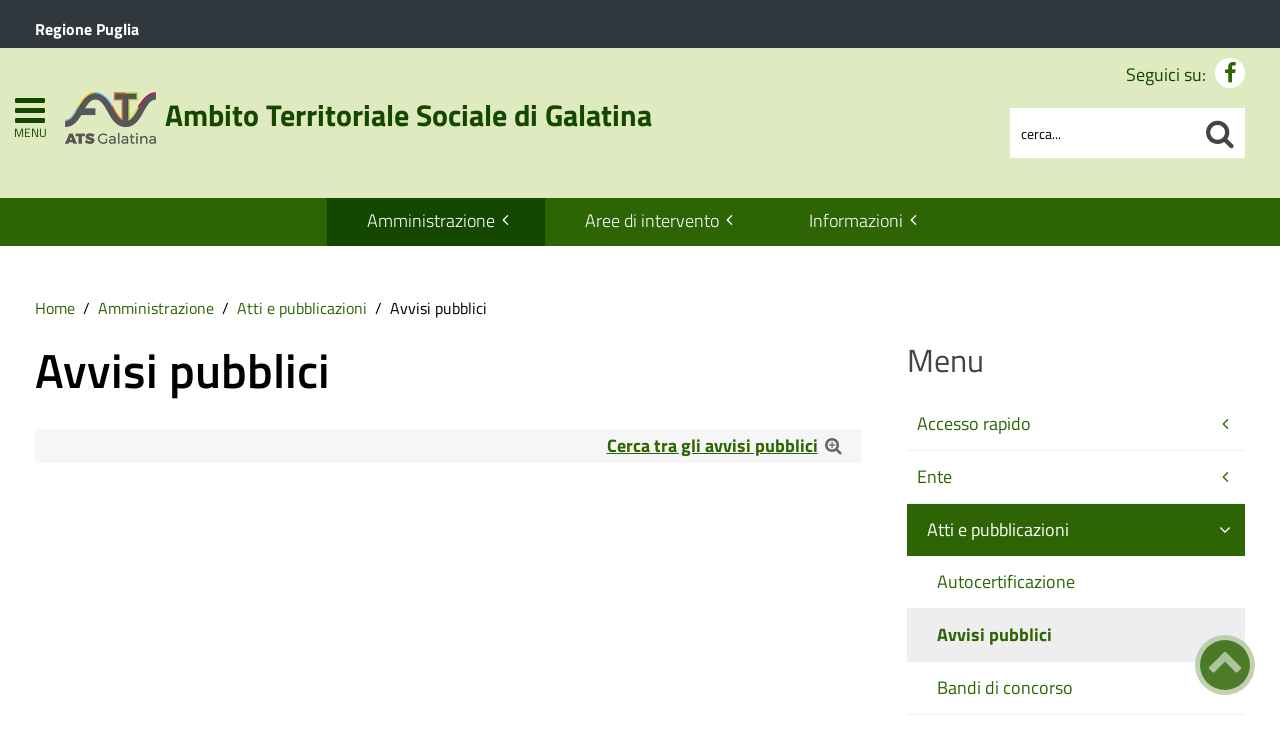

--- FILE ---
content_type: text/html; charset=utf-8
request_url: https://www.ambitozonagalatina.it/amministrazione/attivita/avvisi-pubblici
body_size: 15561
content:
 <!DOCTYPE HTML>
<html lang="it-it" dir="ltr"  data-config='{"twitter":0,"plusone":0,"facebook":0,"style":"green-variant"}'><head>
<!--<meta charset="<?//php echo $this['system']->document->getCharset(); ?>"> -->
<meta http-equiv="X-UA-Compatible" content="IE=edge">
<meta name="viewport" content="width=device-width, initial-scale=1">
<meta charset="utf-8" />
	<base href="https://www.ambitozonagalatina.it/amministrazione/attivita/avvisi-pubblici" />
	<meta name="keywords" content="Avvisi pubblici" />
	<meta name="author" content="avvisi-pubblici" />
	<meta name="description" content="{loadposition cerca-avvisi-pubblici}" />
	<meta name="generator" content="Joomla! - Open Source Content Management" />
	<title>Ambito Territoriale Sociale di Galatina - Avvisi pubblici</title>
	<link href="https://www.ambitozonagalatina.it/component/search/?Itemid=726&amp;format=opensearch" rel="search" title="Cerca nel sito" type="application/opensearchdescription+xml" />
	<link href="https://www.ambitozonagalatina.it/component/search/?Itemid=1427&amp;format=opensearch" rel="search" title="Cerca nel sito" type="application/opensearchdescription+xml" />
	<link href="/templates/yoo_master2/favicon.ico" rel="shortcut icon" type="image/vnd.microsoft.icon" />
	<link href="/media/zoo/applications/trasparenza/templates/default/assets/css/zoo.css?ver=20210216" rel="stylesheet" />
	<link href="/modules/mod_zoofilter/tmpl/default/style.css?ver=20210216" rel="stylesheet" />
	<link href="/media/zoo/libraries/jquery/jquery-ui.custom.css?ver=20210216" rel="stylesheet" />
	<link href="/media/zoo/libraries/jquery/plugins/timepicker/timepicker.css?ver=20210216" rel="stylesheet" />
	<link href="/plugins/system/jce/css/content.css?badb4208be409b1335b815dde676300e" rel="stylesheet" />
	<link href="/plugins/system/zlframework/zlframework/vendor/zlux/css/zlux.min.css?ver=20210216" rel="stylesheet" />
	<link href="https://www.ambitozonagalatina.it/media/com_acymailing/css/module_default.css?v=1638545247" rel="stylesheet" />
	<link href="/plugins/system/gdpr/assets/css/cookieconsent.min.css" rel="stylesheet" />
	<link href="/plugins/system/gdpr/assets/css/jquery.fancybox.min.css" rel="stylesheet" />
	<style>
div.cc-window.cc-floating{max-width:32em}@media(max-width: 639px){div.cc-window.cc-floating:not(.cc-center){max-width: none}}div.cc-window, span.cc-cookie-settings-toggler{font-size:16px}div.cc-revoke{font-size:16px}div.cc-settings-label,span.cc-cookie-settings-toggle{font-size:14px}div.cc-window.cc-banner{padding:1em 1.8em}div.cc-window.cc-floating{padding:2em 1.8em}input.cc-cookie-checkbox+span:before, input.cc-cookie-checkbox+span:after{border-radius:1px}div.cc-center,div.cc-floating,div.cc-checkbox-container,div.gdpr-fancybox-container div.fancybox-content,ul.cc-cookie-category-list li,fieldset.cc-service-list-title legend{border-radius:0px}div.cc-window a.cc-btn,span.cc-cookie-settings-toggle{border-radius:0px}
	</style>
	<script type="application/json" class="joomla-script-options new">{"csrf.token":"78b355d442dcee0a4959ddfbb6672a04","system.paths":{"root":"","base":""}}</script>
	<script src="/media/jui/js/jquery.min.js?d5501625e91fa4e7c29a336cf8c705e2"></script>
	<script src="/media/jui/js/jquery-noconflict.js?d5501625e91fa4e7c29a336cf8c705e2"></script>
	<script src="/media/jui/js/jquery-migrate.min.js?d5501625e91fa4e7c29a336cf8c705e2"></script>
	<script src="/media/zoo/assets/js/responsive.js?ver=20210216"></script>
	<script src="/components/com_zoo/assets/js/default.js?ver=20210216"></script>
	<script src="/modules/mod_zoofilter/assets/js/modernizr.custom.js?ver=20210216"></script>
	<script src="/modules/mod_zoofilter/assets/js/jquery.placehold.min.js?ver=20210216"></script>
	<script src="/modules/mod_zoofilter/assets/js/check_required.min.js?ver=20210216"></script>
	<script src="/modules/mod_zoofilter/tmpl/default/script.min.js?ver=20210216"></script>
	<script src="/media/zoo/libraries/jquery/jquery-ui.custom.min.js?ver=20210216"></script>
	<script src="/media/zoo/libraries/jquery/plugins/timepicker/timepicker.js?ver=20210216"></script>
	<script src="/media/zoo/assets/js/date.js?ver=20210216"></script>
	<script src="/media/system/js/core.js?d5501625e91fa4e7c29a336cf8c705e2"></script>
	<script src="/templates/yoo_master2/warp/vendor/uikit/js/uikit.js?ver=20210216"></script>
	<script src="/plugins/system/zlframework/zlframework/vendor/zlux/js/zlux.min.js?ver=20210216"></script>
	<script src="https://www.ambitozonagalatina.it/media/com_acymailing/js/acymailing_module.js?v=5107" async></script>
	<script src="/media/jui/js/bootstrap.min.js?d5501625e91fa4e7c29a336cf8c705e2"></script>
	<script src="/plugins/system/gdpr/assets/js/jquery.fancybox.min.js" defer></script>
	<script src="/plugins/system/gdpr/assets/js/cookieconsent.min.js" defer></script>
	<script src="/plugins/system/gdpr/assets/js/init.js" defer></script>
	<script src="/media/widgetkit/uikit2-1e5a1b18.js"></script>
	<script src="/media/widgetkit/wk-scripts-6dc414d2.js"></script>
	<script>
jQuery(function($) { $("body").Calendar({ translations: {"closeText":"Done","currentText":"Today","dayNames":["Domenica","Luned\u00ec","Marted\u00ec","Mercoled\u00ec","Gioved\u00ec","Venerd\u00ec","Sabato"],"dayNamesMin":["Do","Lu","Ma","Me","Gi","Ve","Sa"],"dayNamesShort":["Dom","Lun","Mar","Mer","Gio","Ven","Sab"],"monthNames":["Gennaio","Febbraio","Marzo","Aprile","Maggio","Giugno","Luglio","Agosto","Settembre","Ottobre","Novembre","Dicembre"],"monthNamesShort":["Gen","Feb","Mar","Apr","Mag","Giu","Lug","Ago","Set","Ott","Nov","Dic"],"prevText":"Prev","nextText":"Next","weekHeader":"Wk","appendText":"(yyyy-mm-dd)"}, timepicker_translations: {"currentText":"Now","closeText":"Done","timeOnlyTitle":"Choose Time","timeText":"Time","hourText":"Hour","minuteText":"Minute","secondText":"Second"} });  });zlux.url.push({"zlfw":"plugins\/system\/zlframework\/zlframework\/","zlux":"plugins\/system\/zlframework\/zlframework\/vendor\/zlux\/","ajax":"https:\/\/www.ambitozonagalatina.it\/index.php?option=com_zoo&format=raw&1a9c9980132ec5fb75e8d659e17d07eb=1","root":"https:\/\/www.ambitozonagalatina.it\/","root_path":""});zlux.lang.push({"APPLY_FILTERS":"Vedi ed applica i filtri disponibili","REFRESH":"Aggiorna","DELETE":"Elimina","RENAME":"Rinomina","NAME":"Nome","TYPE":"Tiplogia","SIZE":"Grandezza","CONFIRM":"Conferma","AUTHOR":"Autore","CREATED":"Creato","ACCESS":"Accesso","ROUTE":"Percorso","ROOT":"Root","SOMETHING_WENT_WRONG":"Qualcosa \u00e8 andato storto, l'operazione non \u00e8 stata eseguita.","STORAGE_PARAM_MISSING":"Parametro 'Storage' mancante, impostato in predefinito come 'local'","INPUT_THE_NEW_NAME":"Inserisci il nuovo nome","DELETE_THIS_FILE":"Stai per eliminare questo file","DELETE_THIS_FOLDER":"Stai per eliminare questa cartella","FOLDER_NAME":"Nome Cartella","EMPTY_FOLDER":"La cartella \u00e8 vuota","ADD_NEW_FILES":"Aggiungi nuovi files da caricare","START_UPLOADING":"Comincia a caricare","CANCEL_CURRENT_UPLOAD":"Cancella i lcaricamento in corso","NEW_FOLDER":"Crea una nuova cartella","UPLOAD_FILES":"Carica i file alla cartella corrente","DROP_FILES":"Trascina i files qui <br \/>o <a class=\"%s\" href=\"#\">sfoglia e sceglili<\/a>","FILE_EXT_ERROR":"File: %s","FILE_SIZE_ERROR":"File troppo grande. <br \/> Il file eccede la grandezza massima di %s","RUNTIME_MEMORY_ERROR":"Runtime ha utilizzato troppa memoria.","S3_BUCKET_PERIOD_ERROR":"Il nome non pu\u00f2 contenere punti (.)","S3_BUCKET_MISSCONFIG_ERROR":"Qualche configurazione non \u00e8 corretta nel Bucket. Controlla i permessi CORS. se il bucket \u00e8 stato creato recentemente devono passare 24h.","UPLOAD_URL_ERROR":"L'URL di upload \u00e8 sbagliato o \u00e8 inesistente","File extension error.":"PLG_ZLFRAMEWORK_FLP_FILE_EXTENSION_ERROR","File size error.":"PLG_ZLFRAMEWORK_FLP_FILE_SIZE_ERROR","File count error.":"PLG_ZLFRAMEWORK_FLP_FILE_COUNT_ERROR","IM_NO_ITEMS_FOUND":"Nessun oggetto trovato","IM_PAGINATION_INFO":"Showing _START_ to _END_ of _TOTAL_ items","IM_FILTER_BY_APP":"Filtra per App","IM_FILTER_BY_TYPE":"Filtra per Tipologia","IM_FILTER_BY_CATEGORY":"Filtra per Categoria","IM_FILTER_BY_TAG":"Filtra per Tag"});	if(typeof acymailingModule == 'undefined'){
				var acymailingModule = [];
			}
			
			acymailingModule['emailRegex'] = /^[a-z0-9!#$%&\'*+\/=?^_`{|}~-]+(?:\.[a-z0-9!#$%&\'*+\/=?^_`{|}~-]+)*\@([a-z0-9-]+\.)+[a-z0-9]{2,20}$/i;

			acymailingModule['NAMECAPTION'] = 'Nome';
			acymailingModule['NAME_MISSING'] = 'Inserisci il tuo nome.';
			acymailingModule['EMAILCAPTION'] = 'Email';
			acymailingModule['VALID_EMAIL'] = 'Inserisci un indirizzo email valido.';
			acymailingModule['ACCEPT_TERMS'] = 'Leggi le note sulla Privacy e sui Termini di Utilizzo';
			acymailingModule['CAPTCHA_MISSING'] = 'Inserisci il codice di sicurezza visualizzato nell\'immagine';
			acymailingModule['NO_LIST_SELECTED'] = 'Si prega di selezionare le liste a cui si desidera iscriversi';
		
		acymailingModule['level'] = 'enterprise';
		acymailingModule['reqFieldsformAcymailing49501'] = Array('name','html');
		acymailingModule['validFieldsformAcymailing49501'] = Array('Inserisci un valore per il campo Nome','Inserisci un valore per il campo Ricezione');
acymailingModule['excludeValuesformAcymailing49501'] = [];
acymailingModule['excludeValuesformAcymailing49501']['name'] = 'Nome';
acymailingModule['excludeValuesformAcymailing49501']['email'] = 'Email';
zlux.url.push({"zlfw":"plugins\/system\/zlframework\/zlframework\/","zlux":"plugins\/system\/zlframework\/zlframework\/vendor\/zlux\/","ajax":"https:\/\/www.ambitozonagalatina.it\/index.php?option=com_zoo&format=raw&78b355d442dcee0a4959ddfbb6672a04=1","root":"https:\/\/www.ambitozonagalatina.it\/","root_path":""});zlux.lang.push({"APPLY_FILTERS":"Vedi ed applica i filtri disponibili","REFRESH":"Aggiorna","DELETE":"Elimina","RENAME":"Rinomina","NAME":"Nome","TYPE":"Tiplogia","SIZE":"Grandezza","CONFIRM":"Conferma","AUTHOR":"Autore","CREATED":"Creato","ACCESS":"Accesso","ROUTE":"Percorso","ROOT":"Root","SOMETHING_WENT_WRONG":"Qualcosa \u00e8 andato storto, l'operazione non \u00e8 stata eseguita.","STORAGE_PARAM_MISSING":"Parametro 'Storage' mancante, impostato in predefinito come 'local'","INPUT_THE_NEW_NAME":"Inserisci il nuovo nome","DELETE_THIS_FILE":"Stai per eliminare questo file","DELETE_THIS_FOLDER":"Stai per eliminare questa cartella","FOLDER_NAME":"Nome Cartella","EMPTY_FOLDER":"La cartella \u00e8 vuota","ADD_NEW_FILES":"Aggiungi nuovi files da caricare","START_UPLOADING":"Comincia a caricare","CANCEL_CURRENT_UPLOAD":"Cancella i lcaricamento in corso","NEW_FOLDER":"Crea una nuova cartella","UPLOAD_FILES":"Carica i file alla cartella corrente","DROP_FILES":"Trascina i files qui <br \/>o <a class=\"%s\" href=\"#\">sfoglia e sceglili<\/a>","FILE_EXT_ERROR":"File: %s","FILE_SIZE_ERROR":"File troppo grande. <br \/> Il file eccede la grandezza massima di %s","RUNTIME_MEMORY_ERROR":"Runtime ha utilizzato troppa memoria.","S3_BUCKET_PERIOD_ERROR":"Il nome non pu\u00f2 contenere punti (.)","S3_BUCKET_MISSCONFIG_ERROR":"Qualche configurazione non \u00e8 corretta nel Bucket. Controlla i permessi CORS. se il bucket \u00e8 stato creato recentemente devono passare 24h.","UPLOAD_URL_ERROR":"L'URL di upload \u00e8 sbagliato o \u00e8 inesistente","File extension error.":"PLG_ZLFRAMEWORK_FLP_FILE_EXTENSION_ERROR","File size error.":"PLG_ZLFRAMEWORK_FLP_FILE_SIZE_ERROR","File count error.":"PLG_ZLFRAMEWORK_FLP_FILE_COUNT_ERROR","IM_NO_ITEMS_FOUND":"Nessun oggetto trovato","IM_PAGINATION_INFO":"Showing _START_ to _END_ of _TOTAL_ items","IM_FILTER_BY_APP":"Filtra per App","IM_FILTER_BY_TYPE":"Filtra per Tipologia","IM_FILTER_BY_CATEGORY":"Filtra per Categoria","IM_FILTER_BY_TAG":"Filtra per Tag"});var gdprConfigurationOptions = { complianceType: 'opt-in',
																			  cookieConsentLifetime: 365,
																			  cookieConsentSamesitePolicy: 'Lax',
																			  cookieConsentSecure: 1,
																			  disableFirstReload: 0,
																	  		  blockJoomlaSessionCookie: 1,
																			  blockExternalCookiesDomains: 1,
																			  externalAdvancedBlockingModeCustomAttribute: '',
																			  allowedCookies: '',
																			  blockCookieDefine: 1,
																			  autoAcceptOnNextPage: 0,
																			  revokable: 1,
																			  lawByCountry: 0,
																			  checkboxLawByCountry: 0,
																			  blockPrivacyPolicy: 0,
																			  cacheGeolocationCountry: 0,
																			  countryAcceptReloadTimeout: 1000,
																			  usaCCPARegions: null,
																			  dismissOnScroll: 0,
																			  dismissOnTimeout: 0,
																			  containerSelector: 'body',
																			  hideOnMobileDevices: 0,
																			  autoFloatingOnMobile: 0,
																			  autoFloatingOnMobileThreshold: 1024,
																			  autoRedirectOnDecline: 0,
																			  autoRedirectOnDeclineLink: '',
																			  showReloadMsg: 0,
																			  showReloadMsgText: 'Applying preferences and reloading the page...',
																			  defaultClosedToolbar: 0,
																			  toolbarLayout: 'basic',
																			  toolbarTheme: 'block',
																			  toolbarButtonsTheme: 'decline_first',
																			  revocableToolbarTheme: 'basic',
																			  toolbarPosition: 'bottom-right',
																			  toolbarCenterTheme: 'extended',
																			  revokePosition: 'revoke-top',
																			  toolbarPositionmentType: 1,
																			  positionCenterSimpleBackdrop: 0,
																			  positionCenterBlurEffect: 0,
																			  preventPageScrolling: 0,
																			  popupEffect: 'fade',
																			  popupBackground: '#000000',
																			  popupText: '#ffffff',
																			  popupLink: '#ffffff',
																			  buttonBackground: '#ffffff',
																			  buttonBorder: '#ffffff',
																			  buttonText: '#000000',
																			  highlightOpacity: '100',
																			  highlightBackground: '#333333',
																			  highlightBorder: '#ffffff',
																			  highlightText: '#ffffff',
																			  highlightDismissBackground: '#333333',
																		  	  highlightDismissBorder: '#ffffff',
																		 	  highlightDismissText: '#ffffff',
																			  hideRevokableButton: 0,
																			  hideRevokableButtonOnscroll: 0,
																			  customRevokableButton: 0,
																			  customRevokableButtonAction: 0,
																			  headerText: '<p>Questo sito utilizza cookie</p>',
																			  messageText: 'Questo sito web utilizza i cookie per migliorare la tua esperienza di navigazione.',
																			  denyMessageEnabled: 0, 
																			  denyMessage: 'Hai rifiutato i cookie, per assicurarti una migliore esperienza di navigazione raccomandiamo di consentire l\'uso dei cookie.',
																			  placeholderBlockedResources: 1, 
																			  placeholderBlockedResourcesAction: 'open',
																	  		  placeholderBlockedResourcesText: 'E\' necessario accettare i cookie e ricaricare la pagina per visualizzare questo contenuto',
																			  placeholderIndividualBlockedResourcesText: 'E\' necessario accettare i cookie da {domain} e ricaricare la pagina per visualizzare questo contenuto',
																			  placeholderIndividualBlockedResourcesAction: 0,
																			  placeholderOnpageUnlock: 1,
																			  scriptsOnpageUnlock: 0,
																			  dismissText: 'Ho capito.',
																			  allowText: 'Salva e chiudi',
																			  denyText: 'Rifiuta tutti i cookie',
																			  cookiePolicyLinkText: 'Cookie policy',
																			  cookiePolicyLink: '/cookie-policy',
																			  cookiePolicyRevocableTabText: 'Cookie policy',
																			  privacyPolicyLinkText: 'Privacy policy',
																			  privacyPolicyLink: '/privacy-policy',
																			  enableGdprBulkConsent: 0,
																			  enableCustomScriptExecGeneric: 0,
																			  customScriptExecGeneric: '',
																			  categoriesCheckboxTemplate: 'cc-checkboxes-light',
																			  toggleCookieSettings: 1,
																			  toggleCookieSettingsLinkedView: 0,
 																			  toggleCookieSettingsLinkedViewSefLink: '/component/gdpr/',
																	  		  toggleCookieSettingsText: '<span class="cc-cookie-settings-toggle">Personalizza <span class="cc-cookie-settings-toggler">&#x25EE;</span></span>',
																			  toggleCookieSettingsButtonBackground: '#333333',
																			  toggleCookieSettingsButtonBorder: '#ffffff',
																			  toggleCookieSettingsButtonText: '#ffffff',
																			  showLinks: 1,
																			  blankLinks: '_blank',
																			  autoOpenPrivacyPolicy: 0,
																			  openAlwaysDeclined: 1,
																			  cookieSettingsLabel: 'Configurazione cookie',
															  				  cookieSettingsDesc: 'Scegli quale tipologia di cookie vuoi disabilitare. Clicca sulla categoria per maggiore informazioni',
																			  cookieCategory1Enable: 1,
																			  cookieCategory1Name: 'Necessari',
																			  cookieCategory1Locked: 0,
																			  cookieCategory2Enable: 1,
																			  cookieCategory2Name: 'Preferenze',
																			  cookieCategory2Locked: 0,
																			  cookieCategory3Enable: 1,
																			  cookieCategory3Name: 'Statistiche',
																			  cookieCategory3Locked: 0,
																			  cookieCategory4Enable: 1,
																			  cookieCategory4Name: 'Marketing',
																			  cookieCategory4Locked: 0,
																			  cookieCategoriesDescriptions: {},
																			  alwaysReloadAfterCategoriesChange: 1,
																			  preserveLockedCategories: 0,
																			  reloadOnfirstDeclineall: 0,
																			  trackExistingCheckboxSelectors: '',
															  		  		  trackExistingCheckboxConsentLogsFormfields: 'name,email,subject,message',
																			  allowallShowbutton: 1,
																			  allowallText: 'Accetta tutti i cookie',
																			  allowallButtonBackground: '#ffffff',
																			  allowallButtonBorder: '#ffffff',
																			  allowallButtonText: '#000000',
																			  allowallButtonTimingAjax: 'fast',
																			  includeAcceptButton: 1,
																			  trackConsentDate: 0,
																			  optoutIndividualResources: 1,
																			  blockIndividualResourcesServerside: 0,
																			  disableSwitchersOptoutCategory: 0,
																			  allowallIndividualResources: 1,
																			  blockLocalStorage: 1,
																			  blockSessionStorage: 0,
																			  externalAdvancedBlockingModeTags: 'iframe,script,img,source',
																			  enableCustomScriptExecCategory1: 0,
																			  customScriptExecCategory1: '',
																			  enableCustomScriptExecCategory2: 0,
																			  customScriptExecCategory2: '',
																			  enableCustomScriptExecCategory3: 0,
																			  customScriptExecCategory3: '',
																			  enableCustomScriptExecCategory4: 0,
																			  customScriptExecCategory4: '',
																			  debugMode: 0
																		};var gdpr_ajax_livesite='https://www.ambitozonagalatina.it/';var gdpr_enable_log_cookie_consent=1;var gdprUseCookieCategories=1;var gdpr_ajaxendpoint_cookie_category_desc='https://www.ambitozonagalatina.it/index.php?option=com_gdpr&task=user.getCookieCategoryDescription&format=raw';var gdprCookieCategoryDisabled2=1;var gdprCookieCategoryDisabled3=1;var gdprCookieCategoryDisabled4=1;var gdprJSessCook='9abebb8d03aabbc06a3269107dab0af2';var gdprJSessVal='05uen4lq74vc1oeqi71md02c7p';var gdprJAdminSessCook='c699e3f3d4adb3301d6e830b4be9288d';var gdprPropagateCategoriesSession=1;var gdprAlwaysPropagateCategoriesSession=1;var gdprFancyboxWidth=700;var gdprFancyboxHeight=800;var gdprCloseText='Chiudi';GOOGLE_MAPS_API_KEY = "AIzaSyBpqoyAj5LxSIQ_JtZdGFeSsAM5TfTiS0U";
	</script>

<link rel="apple-touch-icon-precomposed" href="/templates/yoo_master2/apple_touch_icon.png">
<link rel="stylesheet" href="/templates/yoo_master2/css/bootstrap.css">
<link rel="stylesheet" href="/templates/yoo_master2/css/theme.css">
<script src="/templates/yoo_master2/warp/vendor/uikit/js/uikit.js"></script>
<script src="/templates/yoo_master2/warp/vendor/uikit/js/components/autocomplete.js"></script>
<script src="/templates/yoo_master2/warp/vendor/uikit/js/components/search.js"></script>
<script src="/templates/yoo_master2/warp/vendor/uikit/js/components/tooltip.js"></script>
<script src="/templates/yoo_master2/warp/js/social.js"></script>
<script src="/templates/yoo_master2/js/theme.js"></script>
<link rel="stylesheet" href="/templates/yoo_master2/css/template.css">
<link rel="stylesheet/less" href="/templates/yoo_master2/styles/green-variant/css/custom.less">
<link rel="stylesheet" href="/templates/yoo_master2/styles/green-variant/css/custom.css">
<!-- link rel="stylesheet" href="/templates/yoo_master2/css/template.css">-->
<link rel="stylesheet" href="/templates/yoo_master2/css/custom.css">
<script src="/templates/yoo_master2/js/less-1.5.0.min.js"></script>

</head>

<body class="tm-sidebar-b-right tm-sidebars-1 tm-noblog">
<header id="sp-header" class="menu-fixed-out">


   
	<section id="preheader" class="preheader">
     <div class="accessibilita">Menu superiore</div>
		<div class="uk-container uk-container-center">
		
								<div class="tm-toolbar uk-clearfix">
		
										<div class="uk-float-left"><div class="uk-panel">
	<p><a href="http://www.regione.puglia.it/" title="Ente di appartenenza: Regione Puglia">Regione Puglia</a></p></div></div>
							
							
				</div>
								
		</div>
	</section>	
	
	
				 <div class="accessibilita">Menu a scomparsa</div>
            <div class="burger-clio">
				<a href="#offcanvas" class="uk-navbar-toggle" data-uk-offcanvas title="apri menu burger"><div class="accessibilita">Apri menu burger</div></a>
			 	<a href="#offcanvas" data-uk-offcanvas title="menu burger"><span>MENU</span></a>
			</div>
	
	<div class="uk-container uk-container-center">
					<div class="tm-headerbar uk-clearfix">
				
					                        
                                                    <a class="tm-logo" href="https://www.ambitozonagalatina.it" aria-label="Stemma Ambito Territoriale Sociale di Galatina">
                                
	<div><img src="/images/logo-ambito-zona-galatina.png" alt="Stemma Ambito Territoriale Sociale di Galatina" width="100" height="100" /><span>Ambito Territoriale Sociale di Galatina</span></div><!--span class="accessibilita">Stemma dell'Ente</span-->
                            </a>
                        					
					
										
                    
                    
                    <div class="header-right uk-width-1-5">
						<div class="uk-panel hidden-phone nascondi social-top">
	<p class="uk-margin-bottom">Seguici su: <a title="Seguici su Facebook" href="https://www.facebook.com/Ambito-Territoriale-Sociale-di-Galatina-112167800424921/"><em class="uk-icon-facebook"><span class="accessibilita">Facebook</span></em></a> <!-- <a title="Seguici su Twitter" href="#"><em class="uk-icon-twitter"><span class="accessibilita">Twitter</span></em></a> <a title="Seguici su Google+" href="#"><em class="uk-icon-google"><span class="accessibilita">Google</span></em></a>  <a href="#"><em class="uk-icon-instagram"><span class="accessibilita">Instagram</span></em></a> <a title="Tutti i Social" href="#tm-bottom-c"><em class="uk-icon-ellipsis-h"><span class="accessibilita">Tutti i social</span></em></a>--></p></div>
<div class="uk-panel hidden-phone">
<form id="search-98-69077e6e7fcf2" class="uk-search" action="/amministrazione/attivita/avvisi-pubblici" method="post" data-uk-search="{'source': '/component/search/?tmpl=raw&amp;type=json&amp;ordering=&amp;searchphrase=all', 'param': 'searchword', 'msgResultsHeader': 'Risultati della ricerca', 'msgMoreResults': 'Altri risultati', 'msgNoResults': 'Nessun risultato trovato', flipDropdown: 1}">
	
   
    <label for="searchword"><span class="accessibilita">Cerca nel sito mobile</span></label>
    <input type="text" name="searchword" id="searchword" class="uk-search-field" placeholder="cerca..." /> 
	
    <input type="hidden" name="task"   value="search" />
	<input type="hidden" name="option" value="com_search" />
    
   <input type="submit" name="Itemid" value="1427" />
</form>
</div>						<!--<div class="uk-search visible-phone">
						
						</div>-->
						<div class="uk-search visible-phone" onClick="changeClass();" onKeyUp="changeClass();" id="first_name" tabindex="0"></div>
					</div>		
			</div>
			</div>
	
	

<script> 
function changeClass(){
    var NAME = document.getElementById("tm-top-a");
    var currentClass = NAME.className;
    if (currentClass == "tm-top-a uk-grid nascondi-cerca") { // Check the current class name
        NAME.className = "tm-top-a uk-grid visualizza-cerca";   // Set other class name
    } else {
        NAME.className = "tm-top-a uk-grid nascondi-cerca";  // Otherwise, use `second_name`
    }
}   
</script>
			<nav id="menu-pa" class="tm-navbar uk-navbar hidden-phone">
			<div class="uk-container uk-container-center">
				
									<ul role="menu" class="uk-navbar-nav uk-nav-parent-icon uk-hidden-small">
<li role="menuitem" class="uk-parent uk-active" data-uk-dropdown="{'mode':'click'}" aria-haspopup="true" aria-expanded="false"><a href="#" title="Amministrazione">Amministrazione</a><div class="uk-dropdown uk-dropdown-navbar uk-dropdown-width-3"><div class="uk-grid uk-dropdown-grid"><div class="uk-width-1-3"><ul role="menu" class="uk-nav uk-nav-navbar"><li role="menuitem" class="uk-parent"><a href="#" title="Accesso rapido">Accesso rapido</a><ul role="menu" class="uk-nav-sub"><li role="menuitem"><a href="/amministrazione/accesso-rapido/albo-pretorio" title="Consulta l'Albo Pretorio" class="albo"><img src="https://pa6.produzione.clio.it/images/template/accesso-rapido/icon-albo-pretorio.png" alt="Consulta l'Albo Pretorio"/><span class="image-title">Albo Pretorio</span></a></li><li role="menuitem"><a href="/amministrazione/accesso-rapido/trasparenza-amministrativa" title="Sezione Amministrazione Trasparente" class="trasp"><img src="https://pa6.produzione.clio.it/images/template/accesso-rapido/icon-trasparenza.png" alt="Sezione Amministrazione Trasparente"/><span class="image-title">Amministrazione Trasparente</span></a></li><li role="menuitem"><a href="/amministrazione/accesso-rapido/ufficio-relazioni-con-il-pubblico" title="Ufficio Relazioni con il Pubblico" class="urp"><img src="https://pa6.produzione.clio.it/images/template/accesso-rapido/icon-urp.png" alt="Ufficio Relazioni con il Pubblico"/><span class="image-title">Ufficio Relazioni con il Pubblico</span></a></li><li role="menuitem"><a href="/amministrazione/accesso-rapido/posta-elettronica-certificata" title="Elenco PEC dell'Ente" class="pec"><img src="https://pa6.produzione.clio.it/images/template/accesso-rapido/icon-pec.png" alt="Elenco PEC dell'Ente"/><span class="image-title">Posta Elettronica Certificata</span></a></li><li role="menuitem"><a href="/amministrazione/accesso-rapido/come-fare-per" title="Attività e procedimenti" class="faq"><img src="https://pa6.produzione.clio.it/images/template/accesso-rapido/icon-come-fare-per.png" alt="Attività e procedimenti"/><span class="image-title">Come fare per</span></a></li></ul></li></ul></div><div class="uk-width-1-3"><ul class="uk-nav uk-nav-navbar" role="menu"><li role="menuitem" class="uk-parent"><a href="#" title="Ente">Ente</a><ul role="menu" class="uk-nav-sub"><li role="menuitem"><a href="/amministrazione/ente/statuto-comunale" title="Statuto comunale">Statuto</a></li><li role="menuitem"><a href="/amministrazione/ente/coordinamento-istituzionale" title="Coordinamento Istituzionale">Coordinamento Istituzionale</a></li><li role="menuitem"><a href="/amministrazione/ente/segretario-generale" title="Scheda informativa sul Segretario">Segretario generale</a></li><li role="menuitem"><a href="/amministrazione/ente/organigramma" title="Organigramma dell'Ente">Organigramma</a></li><li role="menuitem"><a href="/amministrazione/ente/orari-company" title="Orari al pubblico degli uffici">Orari uffici</a></li><li role="menuitem"><a href="/amministrazione/ente/storico-amministrazioni" title="Storico amministrazioni">Storico amministrazioni</a></li></ul></li></ul></div><div class="uk-width-1-3"><ul class="uk-nav uk-nav-navbar" role="menu"><li role="menuitem" class="uk-parent uk-active"><a href="#" title="Atti e pubblicazioni">Atti e pubblicazioni</a><ul role="menu" class="uk-nav-sub"><li role="menuitem"><a href="/amministrazione/attivita/certificati" title="Autocertificazione">Autocertificazione</a></li><li role="menuitem" class="uk-active"><a href="/amministrazione/attivita/avvisi-pubblici" title="Sezione Avvisi Pubblici">Avvisi pubblici</a></li><li role="menuitem"><a href="/amministrazione/attivita/concorsi" title="Visualizza l'elenco dei concorsi">Bandi di concorso</a></li><li role="menuitem"><a href="/amministrazione/attivita/bandi-di-gara-e-contratti" title="Visualizza i bandi di gara">Bandi di gara e contratti</a></li><li role="menuitem"><a href="/amministrazione/attivita/circolari" title="Circolari">Circolari</a></li><li role="menuitem"><a href="/amministrazione/attivita/convenzioni" title="Convenzioni">Convenzioni</a></li><li role="menuitem"><a href="/amministrazione/attivita/determine" title="Elenco determine">Determine</a></li><li role="menuitem"><a href="/amministrazione/attivita/delibere-del-presidente-di-assemblea" title="Delibere del Presidente o di Assemblea">Delibere del Presidente / di Assemblea</a></li><li role="menuitem"><a href="/amministrazione/attivita/modulistica" title="Elenco modulistica">Modulistica</a></li><li role="menuitem"><a href="/amministrazione/attivita/ordinanze" title="Consulta la pagina delle Ordinanze">Ordinanze e decreti</a></li><li role="menuitem"><a href="/amministrazione/attivita/protocolli" title="Elenco Protocolli">Protocolli</a></li><li role="menuitem"><a href="/amministrazione/attivita/statuto-e-regolamenti" title="Elenco regolamenti dell'Ente">Regolamenti</a></li><li role="menuitem"><a href="/amministrazione/attivita/verbali" title="Elenco Verbali">Verbali</a></li><li role="menuitem"><a href="/amministrazione/attivita/procedimenti-per-ufficio" title="Elenco procedimenti suddivisi per ufficio">Procedimenti per ufficio</a></li><li role="menuitem"><a href="/amministrazione/attivita/altri-provvedimenti" title="Visualizza gli Altri provvedimenti">Altri provvedimenti</a></li><li role="menuitem"><a href="/amministrazione/attivita/tutti-gli-atti">Tutti gli atti</a></li></ul></li></ul></div></div></div></li><li role="menuitem" class="uk-parent" data-uk-dropdown="{'mode':'click'}" aria-haspopup="true" aria-expanded="false"><a href="#" title="Vivere il Comune" class="Vivere l'Ente">Aree di intervento</a><div class="uk-dropdown uk-dropdown-navbar uk-dropdown-width-2"><div class="uk-grid uk-dropdown-grid"><div class="uk-width-1-2"><ul role="menu" class="uk-nav uk-nav-navbar"><li role="menuitem" class="uk-parent"><a href="/vivere-il-comune/ufficio-di-piano" title="Ufficio di Piano">Ufficio di Piano</a><ul role="menu" class="uk-nav-sub"><li role="menuitem"><a href="/vivere-il-comune/ufficio-di-piano/amministrazione" title="Amministrazione">Amministrazione</a></li><li role="menuitem"><a href="/vivere-il-comune/ufficio-di-piano/area-servizi-socio-sanitari" title="Area Servizi Socio - Sanitari">Area Servizi Socio - Sanitari</a></li><li role="menuitem"><a href="/vivere-il-comune/ufficio-di-piano/area-famiglia-e-minori" title="Area Famiglia e Minori">Area Famiglia e Minori</a></li><li role="menuitem"><a href="/vivere-il-comune/ufficio-di-piano/area-anziani" title="Area Anziani">Area Anziani</a></li><li role="menuitem"><a href="/vivere-il-comune/ufficio-di-piano/area-disabilita-fisica-e-psichica" title="Area Disabilità Fisica e Psichica">Area Disabilità Fisica e Psichica</a></li><li role="menuitem"><a href="/vivere-il-comune/ufficio-di-piano/area-immigrazione" title="Area Immigrazione">Area Immigrazione</a></li><li role="menuitem"><a href="/vivere-il-comune/ufficio-di-piano/area-contrasto-dipendenze-patologiche" title="Area Contrasto Dipendenze Patologiche">Area Contrasto Dipendenze Patologiche</a></li><li role="menuitem"><a href="/vivere-il-comune/ufficio-di-piano/area-inclusione-sociale-e-lavorativa-di-soggetti-svantaggiati" title="Area Inclusione Sociale e Lavorativa di Soggetti Svantaggiati">Area Inclusione Sociale e Lavorativa di Soggetti Svantaggiati</a></li><li role="menuitem"><a href="/vivere-il-comune/ufficio-di-piano/area-politiche-giovanili" title="Area Politiche Giovanili">Area Politiche Giovanili</a></li><li role="menuitem"><a href="/vivere-il-comune/ufficio-di-piano/area-antiviolenza" title="Area Antiviolenza">Area Antiviolenza</a></li></ul></li></ul></div><div class="uk-width-1-2"><ul class="uk-nav uk-nav-navbar" role="menu"><li role="menuitem" class="uk-parent"><a href="#" title="Attività">Attività</a><ul role="menu" class="uk-nav-sub"><li role="menuitem"><a href="/vivere-il-comune/attivita/bacheca" title="Bacheca">Bacheca</a></li><li role="menuitem"><a href="/vivere-il-comune/attivita/notizie" title="Visualizza le pubblicazioni dell'ente">Notizie</a></li><li role="menuitem"><a href="/vivere-il-comune/attivita/eventi-in-evidenza">Eventi</a></li><li role="menuitem"><a href="/vivere-il-comune/attivita/video" title="Archivio video">Video</a></li><li role="menuitem"><a href="/vivere-il-comune/attivita/lavoro-e-formazione" title="Sezione Lavoro e Formazione">Lavoro e formazione</a></li><li role="menuitem"><a href="/vivere-il-comune/attivita/progetti" title="Elenco progetti suddivisi per categoria">Progetti</a></li></ul></li></ul></div></div></div></li><li role="menuitem" class="uk-parent" data-uk-dropdown="{'mode':'click'}" aria-haspopup="true" aria-expanded="false"><a href="#" title="Informazioni">Informazioni</a><div class="uk-dropdown uk-dropdown-navbar uk-dropdown-width-1"><div class="uk-grid uk-dropdown-grid"><div class="uk-width-1-1"><ul role="menu" class="uk-nav uk-nav-navbar"><li role="menuitem" class="uk-parent"><a href="#" title="Utilità">Utilità</a><ul role="menu" class="uk-nav-sub"><li role="menuitem"><a href="/sezione-informazioni/utilita/dati-istat" title="Dati automatici Istat">Dati Istat</a></li><li role="menuitem"><a href="/sezione-informazioni/utilita/numeri-utili" title="Numeri utili">Numeri utili</a></li><li role="menuitem"><a href="/sezione-informazioni/utilita/elenco-siti-tematici" title="Elenco dei siti tematici">Elenco siti tematici</a></li><li role="menuitem"><a href="/sezione-informazioni/utilita/servizi-di-egovernment-attivi" title="Servizi attivi">Servizi di Egovernment attivi</a></li><li role="menuitem"><a href="/sezione-informazioni/utilita/servizi-di-egovernment-di-futura-attivazione" title="Servizi da attivare">Servizi di Egovernment di futura attivazione</a></li><li role="menuitem"><a href="/sezione-informazioni/utilita/mappa-del-sito-2" title="Consulta la Mappa del Sito">Mappa del sito</a></li><li role="menuitem"><a href="/sezione-informazioni/utilita/elenco-banner" title="Elenco banner">Elenco banner</a></li><li role="menuitem"><a href="/sezione-informazioni/utilita/elenco-partner" title="Elenco partner">Elenco partner</a></li><li role="menuitem"><a href="/sezione-informazioni/utilita/valuta-il-sito-rispondi-al-questionario" title="Questionario Customer Satisfaction">Valuta il sito: rispondi al questionario</a></li></ul></li></ul></div></div></div></li></ul>				
				
							</div>
		</nav>
		
	
			
        <section id="tm-top-a" class="tm-top-a uk-grid nascondi-cerca" data-uk-grid-match="{target:'> div > .uk-panel'}" data-uk-grid-margin>
		<div class="accessibilita">Cerca nel sito mobile</div> 
		
<div class="uk-width-small-1-1"><div class="uk-panel visible-phone">
<form id="search-536-69077e6e7c588" class="uk-search" action="/amministrazione/attivita/avvisi-pubblici" method="post" data-uk-search="{'source': '/component/search/?tmpl=raw&amp;type=json&amp;ordering=&amp;searchphrase=all', 'param': 'searchword', 'msgResultsHeader': 'Risultati della ricerca', 'msgMoreResults': 'Altri risultati', 'msgNoResults': 'Nessun risultato trovato', flipDropdown: 1}">
	
     <label for="searchword-mobile"><span class="accessibilita">Cerca nel sito</span></label>
    <input class="uk-search-field" type="text" name="searchword-mobile" id="searchword-mobile" placeholder="cerca...">
	<input type="hidden" name="task"   value="search">
	<input type="hidden" name="option" value="com_search">
	<input type="submit" name="Itemid" value="726">
</form>
</div></div>
</section>
				
</header>

		

				
			<div class="uk-container uk-container-center contenuto">
				
									<div role="region" aria-labelledby="breadcrumb">
<h2 class="accessibilita" id="breadcrumb">Menu di navigazione</h2>
<ul class="uk-breadcrumb" role="menu" aria-label="breadcrumb"><li role="menuitem"><a href="/">Home</a></li><li role="menuitem"><a href="#">Amministrazione</a></li><li role="menuitem"><a href="#">Atti e pubblicazioni</a></li><li role="menuitem" class="uk-active" ><span>Avvisi pubblici</span></li></ul>
</div>
								
				<div id="tm-middle" class="tm-middle uk-grid" data-uk-grid-match data-uk-grid-margin>
	
					
											
																
						<div class="tm-main uk-width-medium-7-10">
	
															
								
	
	
															<main id="tm-content" class="tm-content">
									<div>
   
											
										<section id="content"><div id="system-message-container">
</div>
<div id="yoo-zoo" class="yoo-zoo trasparenza-default trasparenza-default-avvisi-pubblici">

	
		<div class="details alignment-right">

				<h1 class="title">
		Avvisi pubblici 				</h1>
		
				<div class="description">
						
<div class="uk-accordion" data-uk-accordion="{showfirst: false}">
	<div class="uk-accordion-title">
		<div class="uk-text-bold"><a href="#"><u>Cerca tra gli avvisi pubblici</u></a> <span class="uk-icon-search-plus"></span></div>
	</div>

	<div class="uk-accordion-content">
		<div>		<div class="moduletable">
							<h2>Cerca tra gli Avvisi pubblici</h2>
						
<div class="zoo-filter form-wrapper" id="mod-zoofilter-300">
	<form class="style" action="/amministrazione/attivita/avvisi-pubblici" method="get" id="zoo-filter-form-300" name="zoo-filter-form-300">
		
		<div class="form-inner">

			
<div class="form-elements">
    <div class="form-element-row itemname itemname-0"><label for="0__itemname">Titolo</label><input type="text" id="0__itemname" name="elements[_itemname]" value=""  title="Titolo" /></div>
<div class="form-element-row textpro textpro-0"><label for="1_37e98ba1-2806-41b3-b926-5d1a96778c88">Numero</label><input type="text" id="1_37e98ba1-2806-41b3-b926-5d1a96778c88" name="elements[37e98ba1-2806-41b3-b926-5d1a96778c88]" value=""  title="" /></div>
<div class="form-element-row checkbox checkbox-0"><label for="2_8978d37e-4d37-4d26-9e0c-980fed46ee2d">Tipologia</label><select id="elements8978d37e-4d37-4d26-9e0c-980fed46ee2d" name="elements[8978d37e-4d37-4d26-9e0c-980fed46ee2d][]"  multiple="multiple" size="5">
	<option value="Avviso+di+preinformazione">Avviso di preinformazione</option>
	<option value="Avviso+sistema+di+qualificazione">Avviso sistema di qualificazione</option>
	<option value="Avvisi+e+inviti+per+contratti+di+lavori">Avvisi e inviti per contratti di lavori</option>
	<option value="Avvisi+e+inviti+per+contratti+di+servizi+e+forniture">Avvisi e inviti per contratti di servizi e forniture</option>
	<option value="Avvisi+per+appalti+di+lavori+nei+settori+speciali">Avvisi per appalti di lavori nei settori speciali</option>
	<option value="Avvisi+per+appalti+di+servizi+e+forniture+nei+settori+speciali">Avvisi per appalti di servizi e forniture nei settori speciali</option>
	<option value="Avviso+di+indagini+di+mercato">Avviso di indagini di mercato</option>
	<option value="Avviso+di+formazione+elenco+operatori+economici">Avviso di formazione elenco operatori economici</option>
	<option value="Avviso+periodico+indicativo">Avviso periodico indicativo</option>
	<option value="Avviso+modifica+ordine+di+importanza+dei+criteri">Avviso modifica ordine di importanza dei criteri</option>
	<option value="Avviso+costituzione+del+privilegio">Avviso costituzione del privilegio</option>
	<option value="Avviso+sui+risultati+della+procedura+di+affidamento">Avviso sui risultati della procedura di affidamento</option>
	<option value="Avvisi+sui+risultati+dei+concorsi+di+progettazione+o+di+idee">Avvisi sui risultati dei concorsi di progettazione o di idee</option>
	<option value="Avviso+di+aggiudicazione">Avviso di aggiudicazione</option>
	<option value="Avviso+di+concessione">Avviso di concessione</option>
	<option value="Avvisi+da+altri+Enti">Avvisi da altri Enti</option>
</select>
</div>
<div class="form-element-row radio radio-0"><label for="3_baad501e-49c7-4fe7-bed0-6c4b4584dba2">Soglia</label><span class="checkbox-row"><input  id="element-baad501e-49c7-4fe7-bed0-6c4b4584dba20" type="checkbox" name="elements[baad501e-49c7-4fe7-bed0-6c4b4584dba2][]" value="Sopra+soglia" /><label for="element-baad501e-49c7-4fe7-bed0-6c4b4584dba20">Sopra soglia</label></span>
<span class="checkbox-row"><input  id="element-baad501e-49c7-4fe7-bed0-6c4b4584dba21" type="checkbox" name="elements[baad501e-49c7-4fe7-bed0-6c4b4584dba2][]" value="Sotto+soglia" /><label for="element-baad501e-49c7-4fe7-bed0-6c4b4584dba21">Sotto soglia</label></span></div>
<div class="form-element-row datepro datepro-0"><label for="4_a623aa96-fe09-4159-be94-8caee9e29e07">Periodo di validità</label><div class="field"><span class="field-label">Da</span><div><input type="text" name="elements[a623aa96-fe09-4159-be94-8caee9e29e07][from]" id="elements[a623aa96-fe09-4159-be94-8caee9e29e07][from]value" value="" class="calendar-element" placeholder="da (aaaa-mm-gg)" /><img src="/templates/system/images/calendar.png" class="zoo-calendar"  alt="calendario" height="16" width="16" style="margin-left: -20px" /></div></div><div class="field"><span class="field-label">a</span><div><input type="text" name="elements[a623aa96-fe09-4159-be94-8caee9e29e07][to]" id="elements[a623aa96-fe09-4159-be94-8caee9e29e07][to]value" value="" class="calendar-element" placeholder="a (aaaa-mm-gg)" /><img src="/templates/system/images/calendar.png" class="zoo-calendar"  alt="calendario" height="16" width="16" style="margin-left: -20px" /></div></div></div></div>
			
			<input type="hidden" name="option" value="com_zoo" />
			<input type="hidden" name="task" value="search" />
			<input type="hidden" name="controller" value="zoofilter" />
			<input type="hidden" name="type" value="avvisi-pubblici" />
			<input type="hidden" name="app_id" value="36" />
			<input type="hidden" name="show_title" value="1" />
			<input type="hidden" name="show_ordering" value="0" />
			<input type="hidden" name="show_permalink" value="0" />
			<input type="hidden" name="redirect_if_one" value="0" />
			<input type="hidden" name="columns" value="1" />
			<input type="hidden" name="page_title" value="Risultato della ricerca" />
			<!-- Item Layout -->
			<!-- the layout value is overiden by ZOO when displaying category view.
				 As a workaround and future prevention the value it's wrapped but both will be checked. -->
			<input type="hidden" name="layout" value="default" />
			<input type="hidden" name="zoofilter[item_layout]" value="default" />
			<!-- Item Layout END -->
			<input type="hidden" name="page_layout" value="search" />
			<input type="hidden" name="elayout" value="default" />
			<input type="hidden" name="ordering_layout" value="default" />
			<input type="hidden" name="type" value="avvisi-pubblici" />
			<input type="hidden" name="module_id" value="300" />
			
			<input type="hidden" name="Itemid" value="726" />	
			<input type="hidden" name="items_per_page" value="10" />
			<input type="hidden" name="search_limit" value="100" />
			
						<button type="submit" class="button">Cerca</button>
									<button type="button" class="button zfac-clear">Pulisci</button>
						
			<div class="clearfix"></div>

		</div>
		
	</form>
	
	<script>
		jQuery(document).ready(function(){
			Modernizr.load({
				test: Modernizr.input.required,
				complete: function() {
					init("I campi obbligatori non devono essere vuoti.");
				}
			});
			jQuery('#mod-zoofilter-300').ZOOfilterSearchDefault({button: '.zfac-clear', ajax: 0, submit: 1})
		});
	</script>
</div>
		</div>
	</div>
	</div>
</div>		</div>
		
	</div>
	

	
	
</div></section>
							
							
									</div>
	
								</main>
                          
							               
	
													</div>
			
						
	            				            					          			  	            					         					<aside class="tm-sidebar-b uk-width-medium-3-10"><div class="uk-panel"><h2 class="uk-panel-title">Menu</h2><ul role="menu" class="uk-nav uk-nav-parent-icon uk-nav-side" data-uk-nav="{}">
<li role="menuitem" class="uk-parent"><a href="#" title="Accesso rapido">Accesso rapido</a><ul role="menu" class="uk-nav-sub"><li role="menuitem"><a href="/amministrazione/accesso-rapido/albo-pretorio" title="Consulta l'Albo Pretorio" class="albo"><img src="https://pa6.produzione.clio.it/images/template/accesso-rapido/icon-albo-pretorio.png" alt="Consulta l'Albo Pretorio"/><span class="image-title">Albo Pretorio</span></a></li><li role="menuitem"><a href="/amministrazione/accesso-rapido/trasparenza-amministrativa" title="Sezione Amministrazione Trasparente" class="trasp"><img src="https://pa6.produzione.clio.it/images/template/accesso-rapido/icon-trasparenza.png" alt="Sezione Amministrazione Trasparente"/><span class="image-title">Amministrazione Trasparente</span></a></li><li role="menuitem"><a href="/amministrazione/accesso-rapido/ufficio-relazioni-con-il-pubblico" title="Ufficio Relazioni con il Pubblico" class="urp"><img src="https://pa6.produzione.clio.it/images/template/accesso-rapido/icon-urp.png" alt="Ufficio Relazioni con il Pubblico"/><span class="image-title">Ufficio Relazioni con il Pubblico</span></a></li><li role="menuitem"><a href="/amministrazione/accesso-rapido/posta-elettronica-certificata" title="Elenco PEC dell'Ente" class="pec"><img src="https://pa6.produzione.clio.it/images/template/accesso-rapido/icon-pec.png" alt="Elenco PEC dell'Ente"/><span class="image-title">Posta Elettronica Certificata</span></a></li><li role="menuitem"><a href="/amministrazione/accesso-rapido/come-fare-per" title="Attività e procedimenti" class="faq"><img src="https://pa6.produzione.clio.it/images/template/accesso-rapido/icon-come-fare-per.png" alt="Attività e procedimenti"/><span class="image-title">Come fare per</span></a></li></ul></li><li role="menuitem" class="uk-parent"><a href="#" title="Ente">Ente</a><ul role="menu" class="uk-nav-sub"><li role="menuitem"><a href="/amministrazione/ente/statuto-comunale" title="Statuto comunale">Statuto</a></li><li role="menuitem"><a href="/amministrazione/ente/coordinamento-istituzionale" title="Coordinamento Istituzionale">Coordinamento Istituzionale</a></li><li role="menuitem"><a href="/amministrazione/ente/segretario-generale" title="Scheda informativa sul Segretario">Segretario generale</a></li><li role="menuitem"><a href="/amministrazione/ente/organigramma" title="Organigramma dell'Ente">Organigramma</a></li><li role="menuitem"><a href="/amministrazione/ente/orari-company" title="Orari al pubblico degli uffici">Orari uffici</a></li><li role="menuitem"><a href="/amministrazione/ente/storico-amministrazioni" title="Storico amministrazioni">Storico amministrazioni</a></li></ul></li><li role="menuitem" class="uk-parent uk-active"><a href="#" title="Atti e pubblicazioni">Atti e pubblicazioni</a><ul role="menu" class="uk-nav-sub"><li role="menuitem"><a href="/amministrazione/attivita/certificati" title="Autocertificazione">Autocertificazione</a></li><li role="menuitem" class="uk-active"><a href="/amministrazione/attivita/avvisi-pubblici" title="Sezione Avvisi Pubblici">Avvisi pubblici</a></li><li role="menuitem"><a href="/amministrazione/attivita/concorsi" title="Visualizza l'elenco dei concorsi">Bandi di concorso</a></li><li role="menuitem"><a href="/amministrazione/attivita/bandi-di-gara-e-contratti" title="Visualizza i bandi di gara">Bandi di gara e contratti</a></li><li role="menuitem"><a href="/amministrazione/attivita/circolari" title="Circolari">Circolari</a></li><li role="menuitem"><a href="/amministrazione/attivita/convenzioni" title="Convenzioni">Convenzioni</a></li><li role="menuitem"><a href="/amministrazione/attivita/determine" title="Elenco determine">Determine</a></li><li role="menuitem"><a href="/amministrazione/attivita/delibere-del-presidente-di-assemblea" title="Delibere del Presidente o di Assemblea">Delibere del Presidente / di Assemblea</a></li><li role="menuitem"><a href="/amministrazione/attivita/modulistica" title="Elenco modulistica">Modulistica</a></li><li role="menuitem"><a href="/amministrazione/attivita/ordinanze" title="Consulta la pagina delle Ordinanze">Ordinanze e decreti</a></li><li role="menuitem"><a href="/amministrazione/attivita/protocolli" title="Elenco Protocolli">Protocolli</a></li><li role="menuitem"><a href="/amministrazione/attivita/statuto-e-regolamenti" title="Elenco regolamenti dell'Ente">Regolamenti</a></li><li role="menuitem"><a href="/amministrazione/attivita/verbali" title="Elenco Verbali">Verbali</a></li><li role="menuitem"><a href="/amministrazione/attivita/procedimenti-per-ufficio" title="Elenco procedimenti suddivisi per ufficio">Procedimenti per ufficio</a></li><li role="menuitem"><a href="/amministrazione/attivita/altri-provvedimenti" title="Visualizza gli Altri provvedimenti">Altri provvedimenti</a></li><li role="menuitem"><a href="/amministrazione/attivita/tutti-gli-atti">Tutti gli atti</a></li></ul></li></ul></div></aside>
	          				  	          			  	
				</div>
			</div>
		
		
		
				
		
		
	
		
		<footer id="tm-footer" class="tm-footer">
			
			<div class="uk-container uk-container-center">
									
                                            <a class="tm-logo" href="https://www.ambitozonagalatina.it" aria-label="Stemma Ambito Territoriale Sociale di Galatina"><div class="">
	<div><img src="/images/logo-ambito-zona-galatina-bottom.png" alt="Stemma Ambito Territoriale Sociale di Galatina" width="100" height="100" />
<span class="uk-h2">Ambito Territoriale Sociale di Galatina</span>
</div>
</div></a>
                                        
                    
				
				
								
				
				
				
									<section id="tm-bottom-c" class="tm-bottom-c uk-grid" data-uk-grid-match="{target:'> div > .uk-panel'}" data-uk-grid-margin>
<div class="uk-width-small-1-3"><div class="uk-panel">
	<h2 class="uk-h4 uk-margin-top-remove">Contatti</h2>
<div>		<div class="moduletable">
						
<div class="zx zoo-itempro-grid">

    <div class="uk-grid" data-uk-grid-margin data-uk-grid-match><div class="uk-width-medium-1-1">
<div class="layout-layout6">

		
		
		
 		
		<div class="description"><span class="element element-text element-textpro first">
	 Ambito Territoriale Sociale di Galatina</span>

<br />
<span class="element element-text element-textpro">
	 <span class="prefix">Provincia di</span> Lecce</span>

<br />
<span class="element element-text element-textpro last">
	 Via Monte Grappa, 8</span>

</div>
	    
    	<div class="pos-infobar">
	<span class="element element-text element-textpro first">
	 73013</span>
<span class="element element-text element-textpro">
	 Galatina</span>
<span class="element element-text element-textpro last">
	 <span class="prefix">(</span> Le <span class="suffix">)</span></span>	</div>
		
		<div class="pos-details">
	<span class="element element-text element-textpro first">
	Telefono: 0836561550 / 0836569476 / 0836528295</span>

<br />
<span class="element element-email">
	Email: <span><span id="cloakb1103a9c69381a57160d106cd2f329a0">Questo indirizzo email è protetto dagli spambots. È necessario abilitare JavaScript per vederlo.</span><script type='text/javascript'>
				document.getElementById('cloakb1103a9c69381a57160d106cd2f329a0').innerHTML = '';
				var prefix = '&#109;a' + 'i&#108;' + '&#116;o';
				var path = 'hr' + 'ef' + '=';
				var addyb1103a9c69381a57160d106cd2f329a0 = 'pr&#111;t&#111;c&#111;ll&#111;' + '&#64;';
				addyb1103a9c69381a57160d106cd2f329a0 = addyb1103a9c69381a57160d106cd2f329a0 + 'c&#101;rt' + '&#46;' + 'c&#111;m&#117;n&#101;' + '&#46;' + 'g&#97;l&#97;t&#105;n&#97;' + '&#46;' + 'l&#101;' + '&#46;' + '&#105;t';
				var addy_textb1103a9c69381a57160d106cd2f329a0 = 'pr&#111;t&#111;c&#111;ll&#111;' + '&#64;' + 'c&#101;rt' + '&#46;' + 'c&#111;m&#117;n&#101;' + '&#46;' + 'g&#97;l&#97;t&#105;n&#97;' + '&#46;' + 'l&#101;' + '&#46;' + '&#105;t';document.getElementById('cloakb1103a9c69381a57160d106cd2f329a0').innerHTML += '<a ' + path + '\'' + prefix + ':' + addyb1103a9c69381a57160d106cd2f329a0 + '\'>'+addy_textb1103a9c69381a57160d106cd2f329a0+'<\/a>';
		</script></span></span>

<br />
<span class="element element-email last">
	Posta Elettronica Certificata: <span><span id="cloak656ab7de1295d54c235b2b263b5968b4">Questo indirizzo email è protetto dagli spambots. È necessario abilitare JavaScript per vederlo.</span><script type='text/javascript'>
				document.getElementById('cloak656ab7de1295d54c235b2b263b5968b4').innerHTML = '';
				var prefix = '&#109;a' + 'i&#108;' + '&#116;o';
				var path = 'hr' + 'ef' + '=';
				var addy656ab7de1295d54c235b2b263b5968b4 = 'pr&#111;t&#111;c&#111;ll&#111;' + '&#64;';
				addy656ab7de1295d54c235b2b263b5968b4 = addy656ab7de1295d54c235b2b263b5968b4 + 'c&#101;rt' + '&#46;' + 'c&#111;m&#117;n&#101;' + '&#46;' + 'g&#97;l&#97;t&#105;n&#97;' + '&#46;' + 'l&#101;' + '&#46;' + '&#105;t';
				var addy_text656ab7de1295d54c235b2b263b5968b4 = 'pr&#111;t&#111;c&#111;ll&#111;' + '&#64;' + 'c&#101;rt' + '&#46;' + 'c&#111;m&#117;n&#101;' + '&#46;' + 'g&#97;l&#97;t&#105;n&#97;' + '&#46;' + 'l&#101;' + '&#46;' + '&#105;t';document.getElementById('cloak656ab7de1295d54c235b2b263b5968b4').innerHTML += '<a ' + path + '\'' + prefix + ':' + addy656ab7de1295d54c235b2b263b5968b4 + '\'>'+addy_text656ab7de1295d54c235b2b263b5968b4+'<\/a>';
		</script></span></span>

	</div>
	
    
		
	
</div></div></div>
</div>
		</div>
	</div></div></div>

<div class="uk-width-small-1-3"><div class="uk-panel"><h2 class="uk-h4 uk-margin-top-remove">Newsletter</h2><div class="acymailing_module" id="acymailing_module_formAcymailing49501">
	<div class="acymailing_fulldiv" id="acymailing_fulldiv_formAcymailing49501"  >
		<form id="formAcymailing49501" action="/amministrazione/attivita/avvisi-pubblici" onsubmit="return submitacymailingform('optin','formAcymailing49501')" method="post" name="formAcymailing49501"  >
		<div class="acymailing_module_form" >
						<div class="acymailing_form">
					<p class="onefield fieldacyname" id="field_name_formAcymailing49501">								<span class="acyfield_name acy_requiredField">
								<input id="user_name_formAcymailing49501"  style="width:80%" onfocus="if(this.value == 'Nome') this.value = '';" onblur="if(this.value=='') this.value='Nome';" type="text" class="inputbox required" name="user[name]" value="Nome" title="Nome"/>								</span>
								</p>
								<p class="onefield fieldacyemail" id="field_email_formAcymailing49501">								<span class="acyfield_email acy_requiredField">
								<input id="user_email_formAcymailing49501"  style="width:80%" onfocus="if(this.value == 'Email') this.value = '';" onblur="if(this.value=='') this.value='Email';" type="text" class="inputbox required" name="user[email]" value="Email" title="Email"/>								</span>
								</p>
								<p class="onefield fieldacyterms" id="field_terms_formAcymailing49501">					<label for="mailingdata_terms_formAcymailing49501"><input id="mailingdata_terms_formAcymailing49501" class="checkbox" type="checkbox" name="terms" title="Dichiaro di aver preso visione della Privacy Policy del sito e acconsento al trattamento per la presente finalità"/> <a title="Dichiaro di aver preso visione della Privacy Policy del sito e acconsento al trattamento per la presente finalità"  href="/sezione-informazioni/utilita/privacy" target="_blank">Dichiaro di aver preso visione della Privacy Policy del sito e acconsento al trattamento per la presente finalità</a>. <a href="/sezione-informazioni/utilita/privacy" title="Testo integrale sulla Privacy Policy">Testo integrale sulla Privacy Policy</a>.</label>
					</p>
					
					
					<p class="acysubbuttons">
												<input class="button subbutton btn btn-primary" type="submit" value="Iscriviti" name="Submit" onclick="try{ return submitacymailingform('optin','formAcymailing49501'); }catch(err){alert('The form could not be submitted '+err);return false;}"/>
												<input class="button unsubbutton btn btn-inverse" type="button" value="Cancellati" name="Submit" onclick="return submitacymailingform('optout','formAcymailing49501')"/>
											</p>
				</div>
						<input type="hidden" name="ajax" value="0"/>
			<input type="hidden" name="acy_source" value="module_358" />
			<input type="hidden" name="ctrl" value="sub"/>
			<input type="hidden" name="task" value="notask"/>
			<input type="hidden" name="redirect" value="https%3A%2F%2Fwww.ambitozonagalatina.it%2Famministrazione%2Fattivita%2Favvisi-pubblici"/>
			<input type="hidden" name="redirectunsub" value="https%3A%2F%2Fwww.ambitozonagalatina.it%2Famministrazione%2Fattivita%2Favvisi-pubblici"/>
			<input type="hidden" name="option" value="com_acymailing"/>
						<input type="hidden" name="hiddenlists" value="2"/>
			<input type="hidden" name="acyformname" value="formAcymailing49501" />
									</div>
		</form>
	</div>
	</div>

</div></div>

<div class="uk-width-small-1-3"><div class="uk-panel">
	<h2 class="uk-h4 uk-margin-top-remove">Seguici su</h2>
<div id="social-footer"><a title="Seguici su Facebook" href="https://www.facebook.com/Ambito-Territoriale-Sociale-di-Galatina-112167800424921/"><em class="uk-icon-facebook"><span class="accessibilita">Facebook</span></em></a> <!--<a title="Seguici su Twitter" href="#"><em class="uk-icon-twitter"><span class="accessibilita">Twitter</span></em></a> <a title="Seguici su Google+" href="#"><em class="uk-icon-google"><span class="accessibilita">Google</span></em></a> <a title="Seguici su Instagram" href="#"><em class="uk-icon-instagram"><span class="accessibilita">Instagram</span></em></a>--></div>
<div></div></div></div>
</section>
								
				
				
	
				<div class="uk-panel">
	<ul class="list-inline">    <li><a href="/" Title="Link alla homepage del sito">Home</a></li> 
<li><a href="/amministrazione/accesso-rapido/trasparenza-amministrativa/contattaci" accesskey="c" title="Contatta l'Ente">Contatta l'Ente</a></li>
<li><a href="/component/zoo/?Itemid=1700" title="Dichiarazione di accessibilità del portale">Accessibilità</a></li>
<li><a href="/sezione-informazioni/utilita/note-legali" title="Note legali">Note legali</a></li>
<li><a href="/sezione-informazioni/utilita/privacy">Privacy</a></li>
<li><a href="/sezione-informazioni/utilita/informativa-estesa-sull-utilizzo-dei-cookies" title="Cookie policy">Cookie policy</a></li>
<li><a href="/sezione-informazioni/utilita/credits">Credits</a></li>
<li><a href="/stats" title="Statistiche di accesso al portale - il link apre una pagina esterna">Dati sul monitoraggio</a></li>
<li><a href="/login" title="Area riservata agli Amministratori">Area riservata</a></li>
</ul>
<div>		<div class="moduletable">
						
<div class="zx zoo-itempro-grid">

    <div class="uk-grid" data-uk-grid-margin data-uk-grid-match><div class="uk-width-medium-1-1">
<div class="layout-layout5">

		
		
		
		
		
		
	
</div></div></div>
</div>
		</div>
	</div></div>
<div class="uk-panel"><p><a class="grassetto" title="Cliocom Internet Provider" href="https://www.clio.it">ClioCom</a> &copy; copyright  
2025 - Clio S.r.l. Lecce - Tutti i diritti riservati</p>
</div>				
				
			</div>
			
		</footer>
		
		
	
		
		
		
	<script>    
    jQuery(function($) {    
        $('area:not([alt])').attr('alt', 'Mappa');    
        });    
</script>  

<script> 
UIkit.on('beforeready.uk.dom', function () {
    UIkit.$('.shuffle-items').each(function () {
        if (UIkit.$(this).data('slideshow')) {
            return;
        }
        var $slideshowEls = UIkit.$(this).find('ul.uk-slideshow li'),
            allElems = $slideshowEls.get(),
            getRandom = function (max) {
                return Math.floor(Math.random() * max);
            },
            shuffled = UIkit.$.map(allElems, function () {
                var random = getRandom(allElems.length),
                    randEl = UIkit.$(allElems[random]).clone(true)[0];
                allElems.splice(random, 1);
                return randEl;
            });
        $slideshowEls.each(function (i) {
            UIkit.$(this).replaceWith(UIkit.$(shuffled[i]));
        });
    });
});
</script>  	
		
		<div id="offcanvas" class="uk-offcanvas">
	
		<div class="uk-offcanvas-bar">
			<a href="#offcanvas" class="chiudi-offcanvas" data-uk-offcanvas>X</a>
			<ul role="menu" class="uk-nav uk-nav-parent-icon uk-nav-offcanvas" data-uk-nav="{}">
<li role="menuitem" class="uk-parent uk-active"><a href="#" title="Amministrazione">Amministrazione</a><ul role="menu" class="uk-nav-sub"><li role="menuitem" class="uk-parent"><a href="#" title="Accesso rapido">Accesso rapido</a><ul role="menu"><li role="menuitem"><a href="/amministrazione/accesso-rapido/albo-pretorio" title="Consulta l'Albo Pretorio" class="albo"><img src="https://pa6.produzione.clio.it/images/template/accesso-rapido/icon-albo-pretorio.png" alt="Consulta l'Albo Pretorio"/><span class="image-title">Albo Pretorio</span></a></li><li role="menuitem"><a href="/amministrazione/accesso-rapido/trasparenza-amministrativa" title="Sezione Amministrazione Trasparente" class="trasp"><img src="https://pa6.produzione.clio.it/images/template/accesso-rapido/icon-trasparenza.png" alt="Sezione Amministrazione Trasparente"/><span class="image-title">Amministrazione Trasparente</span></a></li><li role="menuitem"><a href="/amministrazione/accesso-rapido/ufficio-relazioni-con-il-pubblico" title="Ufficio Relazioni con il Pubblico" class="urp"><img src="https://pa6.produzione.clio.it/images/template/accesso-rapido/icon-urp.png" alt="Ufficio Relazioni con il Pubblico"/><span class="image-title">Ufficio Relazioni con il Pubblico</span></a></li><li role="menuitem"><a href="/amministrazione/accesso-rapido/posta-elettronica-certificata" title="Elenco PEC dell'Ente" class="pec"><img src="https://pa6.produzione.clio.it/images/template/accesso-rapido/icon-pec.png" alt="Elenco PEC dell'Ente"/><span class="image-title">Posta Elettronica Certificata</span></a></li><li role="menuitem"><a href="/amministrazione/accesso-rapido/come-fare-per" title="Attività e procedimenti" class="faq"><img src="https://pa6.produzione.clio.it/images/template/accesso-rapido/icon-come-fare-per.png" alt="Attività e procedimenti"/><span class="image-title">Come fare per</span></a></li></ul></li><li role="menuitem" class="uk-parent"><a href="#" title="Ente">Ente</a><ul role="menu"><li role="menuitem"><a href="/amministrazione/ente/statuto-comunale" title="Statuto comunale">Statuto</a></li><li role="menuitem"><a href="/amministrazione/ente/coordinamento-istituzionale" title="Coordinamento Istituzionale">Coordinamento Istituzionale</a></li><li role="menuitem"><a href="/amministrazione/ente/segretario-generale" title="Scheda informativa sul Segretario">Segretario generale</a></li><li role="menuitem"><a href="/amministrazione/ente/organigramma" title="Organigramma dell'Ente">Organigramma</a></li><li role="menuitem"><a href="/amministrazione/ente/orari-company" title="Orari al pubblico degli uffici">Orari uffici</a></li><li role="menuitem"><a href="/amministrazione/ente/storico-amministrazioni" title="Storico amministrazioni">Storico amministrazioni</a></li></ul></li><li role="menuitem" class="uk-parent uk-active"><a href="#" title="Atti e pubblicazioni">Atti e pubblicazioni</a><ul role="menu"><li role="menuitem"><a href="/amministrazione/attivita/certificati" title="Autocertificazione">Autocertificazione</a></li><li role="menuitem" class="uk-active"><a href="/amministrazione/attivita/avvisi-pubblici" title="Sezione Avvisi Pubblici">Avvisi pubblici</a></li><li role="menuitem"><a href="/amministrazione/attivita/concorsi" title="Visualizza l'elenco dei concorsi">Bandi di concorso</a></li><li role="menuitem"><a href="/amministrazione/attivita/bandi-di-gara-e-contratti" title="Visualizza i bandi di gara">Bandi di gara e contratti</a></li><li role="menuitem"><a href="/amministrazione/attivita/circolari" title="Circolari">Circolari</a></li><li role="menuitem"><a href="/amministrazione/attivita/convenzioni" title="Convenzioni">Convenzioni</a></li><li role="menuitem"><a href="/amministrazione/attivita/determine" title="Elenco determine">Determine</a></li><li role="menuitem"><a href="/amministrazione/attivita/delibere-del-presidente-di-assemblea" title="Delibere del Presidente o di Assemblea">Delibere del Presidente / di Assemblea</a></li><li role="menuitem"><a href="/amministrazione/attivita/modulistica" title="Elenco modulistica">Modulistica</a></li><li role="menuitem"><a href="/amministrazione/attivita/ordinanze" title="Consulta la pagina delle Ordinanze">Ordinanze e decreti</a></li><li role="menuitem"><a href="/amministrazione/attivita/protocolli" title="Elenco Protocolli">Protocolli</a></li><li role="menuitem"><a href="/amministrazione/attivita/statuto-e-regolamenti" title="Elenco regolamenti dell'Ente">Regolamenti</a></li><li role="menuitem"><a href="/amministrazione/attivita/verbali" title="Elenco Verbali">Verbali</a></li><li role="menuitem"><a href="/amministrazione/attivita/procedimenti-per-ufficio" title="Elenco procedimenti suddivisi per ufficio">Procedimenti per ufficio</a></li><li role="menuitem"><a href="/amministrazione/attivita/altri-provvedimenti" title="Visualizza gli Altri provvedimenti">Altri provvedimenti</a></li><li role="menuitem"><a href="/amministrazione/attivita/tutti-gli-atti">Tutti gli atti</a></li></ul></li></ul></li><li role="menuitem" class="uk-parent"><a href="#" title="Vivere il Comune" class="Vivere l'Ente">Aree di intervento</a><ul role="menu" class="uk-nav-sub"><li role="menuitem" class="uk-parent"><a href="/vivere-il-comune/ufficio-di-piano" title="Ufficio di Piano">Ufficio di Piano</a><ul role="menu"><li role="menuitem"><a href="/vivere-il-comune/ufficio-di-piano/amministrazione" title="Amministrazione">Amministrazione</a></li><li role="menuitem"><a href="/vivere-il-comune/ufficio-di-piano/area-servizi-socio-sanitari" title="Area Servizi Socio - Sanitari">Area Servizi Socio - Sanitari</a></li><li role="menuitem"><a href="/vivere-il-comune/ufficio-di-piano/area-famiglia-e-minori" title="Area Famiglia e Minori">Area Famiglia e Minori</a></li><li role="menuitem"><a href="/vivere-il-comune/ufficio-di-piano/area-anziani" title="Area Anziani">Area Anziani</a></li><li role="menuitem"><a href="/vivere-il-comune/ufficio-di-piano/area-disabilita-fisica-e-psichica" title="Area Disabilità Fisica e Psichica">Area Disabilità Fisica e Psichica</a></li><li role="menuitem"><a href="/vivere-il-comune/ufficio-di-piano/area-immigrazione" title="Area Immigrazione">Area Immigrazione</a></li><li role="menuitem"><a href="/vivere-il-comune/ufficio-di-piano/area-contrasto-dipendenze-patologiche" title="Area Contrasto Dipendenze Patologiche">Area Contrasto Dipendenze Patologiche</a></li><li role="menuitem"><a href="/vivere-il-comune/ufficio-di-piano/area-inclusione-sociale-e-lavorativa-di-soggetti-svantaggiati" title="Area Inclusione Sociale e Lavorativa di Soggetti Svantaggiati">Area Inclusione Sociale e Lavorativa di Soggetti Svantaggiati</a></li><li role="menuitem"><a href="/vivere-il-comune/ufficio-di-piano/area-politiche-giovanili" title="Area Politiche Giovanili">Area Politiche Giovanili</a></li><li role="menuitem"><a href="/vivere-il-comune/ufficio-di-piano/area-antiviolenza" title="Area Antiviolenza">Area Antiviolenza</a></li></ul></li><li role="menuitem" class="uk-parent"><a href="#" title="Attività">Attività</a><ul role="menu"><li role="menuitem"><a href="/vivere-il-comune/attivita/bacheca" title="Bacheca">Bacheca</a></li><li role="menuitem"><a href="/vivere-il-comune/attivita/notizie" title="Visualizza le pubblicazioni dell'ente">Notizie</a></li><li role="menuitem"><a href="/vivere-il-comune/attivita/eventi-in-evidenza">Eventi</a></li><li role="menuitem"><a href="/vivere-il-comune/attivita/video" title="Archivio video">Video</a></li><li role="menuitem"><a href="/vivere-il-comune/attivita/lavoro-e-formazione" title="Sezione Lavoro e Formazione">Lavoro e formazione</a></li><li role="menuitem"><a href="/vivere-il-comune/attivita/progetti" title="Elenco progetti suddivisi per categoria">Progetti</a></li></ul></li></ul></li><li role="menuitem" class="uk-parent"><a href="#" title="Informazioni">Informazioni</a><ul role="menu" class="uk-nav-sub"><li role="menuitem" class="uk-parent"><a href="#" title="Utilità">Utilità</a><ul role="menu"><li role="menuitem"><a href="/sezione-informazioni/utilita/dati-istat" title="Dati automatici Istat">Dati Istat</a></li><li role="menuitem"><a href="/sezione-informazioni/utilita/numeri-utili" title="Numeri utili">Numeri utili</a></li><li role="menuitem"><a href="/sezione-informazioni/utilita/elenco-siti-tematici" title="Elenco dei siti tematici">Elenco siti tematici</a></li><li role="menuitem"><a href="/sezione-informazioni/utilita/servizi-di-egovernment-attivi" title="Servizi attivi">Servizi di Egovernment attivi</a></li><li role="menuitem"><a href="/sezione-informazioni/utilita/servizi-di-egovernment-di-futura-attivazione" title="Servizi da attivare">Servizi di Egovernment di futura attivazione</a></li><li role="menuitem"><a href="/sezione-informazioni/utilita/mappa-del-sito-2" title="Consulta la Mappa del Sito">Mappa del sito</a></li><li role="menuitem"><a href="/sezione-informazioni/utilita/elenco-banner" title="Elenco banner">Elenco banner</a></li><li role="menuitem"><a href="/sezione-informazioni/utilita/elenco-partner" title="Elenco partner">Elenco partner</a></li><li role="menuitem"><a href="/sezione-informazioni/utilita/valuta-il-sito-rispondi-al-questionario" title="Questionario Customer Satisfaction">Valuta il sito: rispondi al questionario</a></li></ul></li></ul></li></ul>		</div>
	</div>
	  


									<div id="torna-su">
						<a class="tm-totop-scroller" data-uk-smooth-scroll href="#" title="torna su"><span class="accessibilita">Torna su</span></a>
					</div>
				
</body>
</html>

--- FILE ---
content_type: text/css
request_url: https://www.ambitozonagalatina.it/templates/yoo_master2/styles/green-variant/css/custom.css
body_size: 1102
content:



/* ==========  COLOR VARS ==========  */
#dfeac1: #dfeac1;
#2d6504: #2d6504; 
#144700: #144700;



/* ==========  LIGHT ==========  */
#offcanvas .chiudi-offcanvas, #yoo-zoo .item .element-image .uk-icon-camera {
   color: #dfeac1; 
}
#yoo-zoo.cookbook-custom-dati-istat .item h3 {
    border-bottom: 4px solid #dfeac1; 
}
.uk-panel.fascia-evidenza-home {
    background-color: #dfeac1;  
}
#sp-header.menu-fixed-out, 
#sp-header.menu-fixed, 
.uk-panel.questionario-home, 
body.home .zoo-event-calendar div.ui-datepicker table.ui-datepicker-calendar thead, 
body.home .zoo-event-calendar .ui-widget-content .ui-datepicker-today {
    background-color: #dfeac1;  
}



/* ==========  MID  ==========  */
#yoo-zoo.cookbook-custom-dati-istat .element-joomlamodule h2, 
.uk-nav-side > li.uk-active > a, 
#torna-su .tm-totop-scroller, 
aside .zoo-category-list .current.active, 
.uk-navbar, 
.uk-panel.fascia-evidenza-home, 
body.home .accesso-rapido, 
body.home .eventi-home .zoo-event-calendar a.ui-state-default{
    background-color: #2d6504;  
}
a, a:link, .uk-link, .tm-sidebar-b .uk-nav li a, .tm-sidebar-b  .uk-nav-sub li a, span.uk-icon-folder-open-o, .social-top em {
    color: #2d6504; 
}



/* ==========  DARK  ==========  */
.uk-navbar-nav > li.uk-active > a, 
body.home .accesso-rapido a:hover, 
body.home .eventi-home .zoo-event-calendar a.ui-state-default:hover, 
body.home .zoo-event-calendar .ui-datepicker .ui-datepicker-header {
    background: #144700;
}
a:hover, 
.uk-link:hover, 
h1 a:hover, 
h2 a:hover, 
h3 a:hover, 
h4 a:hover, 
.uk-panel.fascia-evidenza-home a, 
.uk-panel.fascia-evidenza-home h2 {
	color: #144700; 
}
#sp-header .burger-clio a, 
#sp-header .tm-headerbar a.tm-logo, 
#sp-header .header-right p, 
#tm-bottom-a .uk-panel.questionario-home a{
    color: #144700 !important;  
}
body.home .zoo-event-calendar .ui-datepicker {
    border: 1px solid #144700;
}



/* ==========  WHITE  ==========  */
.uk-panel.fascia-evidenza-home h2, 
.uk-panel.fascia-evidenza-home p.h4 a, 
body.home .accesso-rapido, 
body.home .accesso-rapido a, 
body.home .eventi-home .zoo-event-calendar a.ui-state-default  {
    color:#fff !important; 
}

body.home .tm-logo h1 {color:#144700 !important;}






/* ==========  Personalizzazione tema GREEN VARIANT  ==========  */

/* CELESTE DEFAULT */
#tm-footer .tm-logo { 
    color: #fff !important;
}
#tm-footer a {
    color: #C6FE9D !important;
}
#tm-footer a:hover {
    color: #fff !important;
}
#tm-footer #social-footer a {
    background: #A1F365;
	color: #000 !important;
}
#tm-footer #social-footer a:hover {
    background: #C6FE9D;
}
#tm-footer #social-footer a:hover em {
	color: #000 !important;
}
.zoo-filter button.button, 
.uk-button-large, 
.uk-button-large:visited, 
.button button, 
.uk-button, 
.uk-button a, 
.acysubbuttons input.button, 
.comment-cancelEdit, 
.comment-cancelReply, 
#tm-footer .acysubbuttons input.button, 
.btn-primary, .btn-info, .btn-inverse {
    color: #000 !important;
    background-color: #A1F365;
    border-color: #A1F365;
}
.zoo-filter button.button:hover, 
.uk-button-large:hover, 
.uk-button-large:visited:hover, 
.button button:hover, 
.uk-button:hover, 
.uk-button:hover a, 
.acysubbuttons input.button:hover, 
.comment-cancelEdit:hover, 
.comment-cancelReply:hover, 
#tm-footer .acysubbuttons input.button:hover, 
.btn-primary:hover, .btn-info:hover, .btn-inverse:hover {
    color: #000 !important;
    background-color: #C6FE9D;
    border-color: #C6FE9D;
}
#tm-footer ul.list-inline {
    border-top: 1px dotted #A1F365;
}
#tm-bottom-c h2.uk-h4, #tm-bottom-c h4 {
    border-bottom: 1px dotted #A1F365;
	color: #C6FE9D;
}
#tm-footer {
    background-color: #222;
}


--- FILE ---
content_type: application/javascript
request_url: https://www.ambitozonagalatina.it/media/zoo/assets/js/date.js?ver=20210216
body_size: 664
content:
/* Copyright (C) YOOtheme GmbH, https://www.gnu.org/licenses/gpl.html GNU/GPL */

!function(n){function o(){}n.extend(o.prototype,{name:"Calendar",options:{translations:[],timepicker_translations:[]},initialize:function(t,i){this.options=n.extend({},this.options,i);n.datepicker.regional.xx=this.options.translations,n.datepicker.setDefaults(n.datepicker.regional.xx),n.timepicker.regional.xx=this.options.timepicker_translations,n.timepicker.setDefaults(n.timepicker.regional.xx),t.delegate("img.zoo-calendar","click",function(){var t=n(this).prev("input");t.length&&("timepicker"==t.data("timepicker")?(n(this).data("initialized-timepicker")||(t.datetimepicker({showOn:"button",dateFormat:n.datepicker.ISO_8601,constrainInput:!1,timeFormat:"HH:mm:ss",showSecond:!1}),n(this).prevUntil("input").remove(),n(this).data("initialized-timepicker",!0)),t.datetimepicker("show")):(n(this).data("initialized-datepicker")||(t.datepicker({showOn:"button",dateFormat:n.datepicker.ISO_8601,constrainInput:!1}),n(this).prevUntil("input").remove(),n(this).data("initialized-datepicker",!0)),t.datepicker("show")))})}}),n.fn[o.prototype.name]=function(){var e=arguments,a=e[0]||null;return this.each(function(){var t,i=n(this);o.prototype[a]&&i.data(o.prototype.name)&&"initialize"!=a?i.data(o.prototype.name)[a].apply(i.data(o.prototype.name),Array.prototype.slice.call(e,1)):!a||n.isPlainObject(a)?(t=new o,o.prototype.initialize&&t.initialize.apply(t,n.merge([i],e)),i.data(o.prototype.name,t)):n.error("Method "+a+" does not exist on jQuery."+o.name)})}}(jQuery);